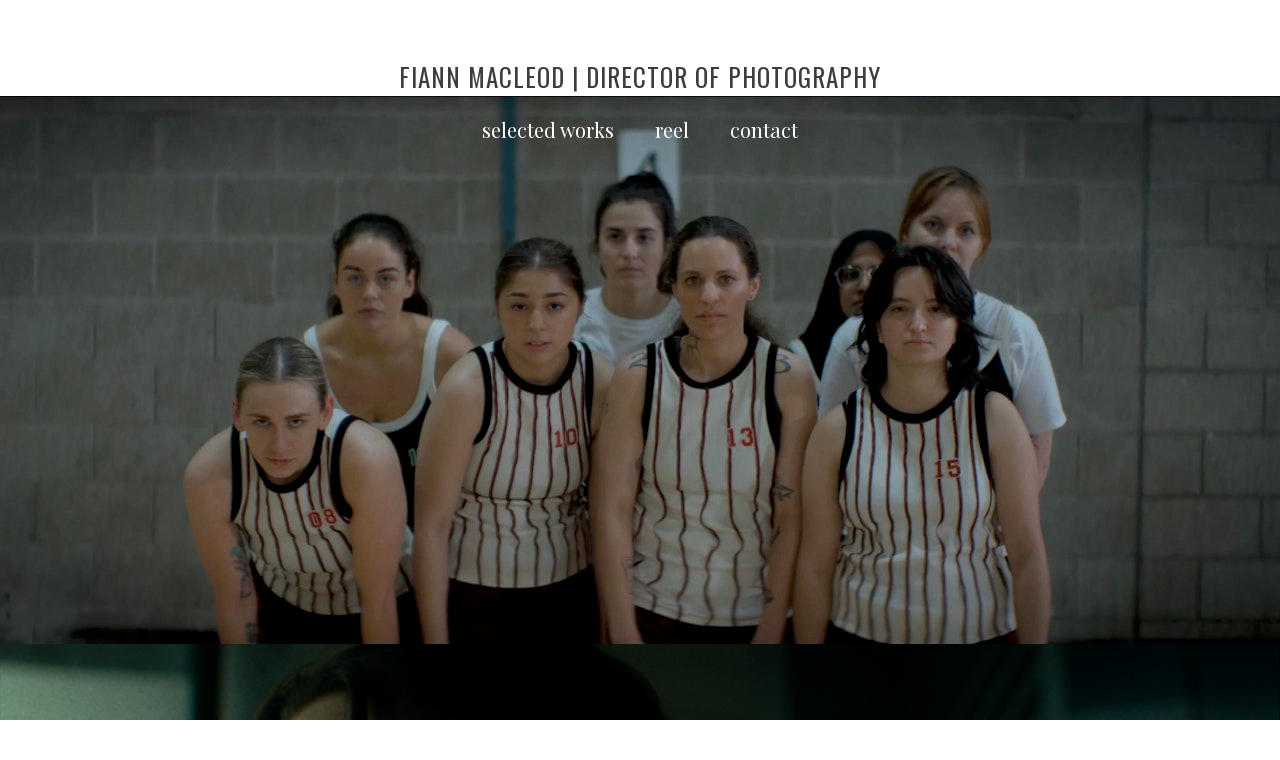

--- FILE ---
content_type: text/html; charset=utf-8
request_url: https://fiannmacleod.com/
body_size: 11466
content:



<!DOCTYPE html>
<html class="no-js custom-fonts" lang="en-GB">
    <head prefix="og: http://ogp.me/ns#">
        <link rel="preconnect" href="https://fiannmacleod.com">
        <link rel="preconnect" href="//static.fabrik.io" />
        <link rel="preconnect" href="//blob.fabrik.io" />
        <meta charset="UTF-8">
        <link rel="canonical" href="https://fiannmacleod.com/" />
        <title>FIANN MACLEOD | DIRECTOR OF PHOTOGRAPHY</title>
        <meta name="description" />
        <meta name="keywords" />
        <meta name="url" content="https://fiannmacleod.com/" />
        <meta property="og:url" content="https://fiannmacleod.com/" />
        <meta property="og:title" content="FIANN MACLEOD | DIRECTOR OF PHOTOGRAPHY" />
        <meta property="og:description" />
        <meta property="og:site_name" content="FIANN MACLEOD | DIRECTOR OF PHOTOGRAPHY" />
        <meta property="og:type" content="website" />        
        <meta content="https://static.fabrik.io/1rdb/99b4fc6dd0de1079.jpeg?lossless=1&amp;w=1280&amp;h=1280&amp;fit=max&amp;s=dfed692c93703a0051e8e0e83847cfab" name="twitter:image" /><meta content="https://static.fabrik.io/1rdb/99b4fc6dd0de1079.jpeg?lossless=1&amp;w=1280&amp;h=1280&amp;fit=max&amp;s=dfed692c93703a0051e8e0e83847cfab" property="og:image" /><meta content="image/jpeg" property="og:image:type" /><meta content="https://static.fabrik.io/1rdb/b34397fbcaf272ac.png?lossless=1&amp;w=1280&amp;h=1280&amp;fit=max&amp;s=98a30d15166b7161ccb429bf70bdb0a0" property="og:image" /><meta content="image/png" property="og:image:type" /><meta content="https://static.fabrik.io/1rdb/87a40fc0cf1598a2.png?lossless=1&amp;w=1280&amp;h=1280&amp;fit=max&amp;s=7f460e2e13a23c78f2860e6cea8f679f" property="og:image" /><meta content="image/png" property="og:image:type" /><meta content="https://static.fabrik.io/1rdb/5527a6b03ee065e8.png?lossless=1&amp;w=1280&amp;h=1280&amp;fit=max&amp;s=1bded8b3eec0aeb4580a694904658a4a" property="og:image" /><meta content="image/png" property="og:image:type" />        
        
        <meta name="twitter:card" content="summary_large_image" />

            <link rel="shortcut icon" href="https://static.fabrik.io/1rdb/89ae33fb8fa3060f.png?s=c01fe60f14551b4e0a43e41f3cca9d21" /> 

            <link rel="apple-touch-icon" href="https://static.fabrik.io/1rdb/793221d7d742d926.png?s=746e68457b18efef9e92b03158cc7448" /> 


        <link href="https://blob.fabrik.io/static/2c96dd/core/fabrik.min.css" rel="stylesheet">


        
        
            <script defer src="https://cloud.umami.is/script.js" data-website-id="059b79ea-6263-4a20-947a-862fbfc8d8ad"></script>
        

        
    <meta name="viewport" content="initial-scale=1" />
    <link href="https://blob.fabrik.io/1rdb/tocuyo-vars-f991af6a3fbcc700.css" rel="stylesheet" /><link href="https://blob.fabrik.io/static/2c96dd/tocuyo/theme.css" rel="stylesheet" />
    
<style>









        .project-link .sub-title,
        .full-height-titles .sub-title,
        .slide .sub-title,
        .project-heading .sub-title {
            display: none;
        }
        .full-height-titles .heading {
            margin-bottom: 0;
        }
        .project-heading .heading {
            margin: 0;
        }
        
</style>
    

    <style>.tpl-homepage-thumbnailsfeatured .projects-section .container { padding-left: calc(.1rem * var(--homepage_thumbnailsfeatured-grid-gutter-width)); padding-right:calc(.1rem * var(--homepage_thumbnailsfeatured-grid-gutter-width)); }.tpl-homepage-thumbnailsfeatured .overlay-disabled .projects-section .overlay { padding: 3.2rem 3.2rem 4.8rem; }.tpl-homepage-thumbnailsfeatured .blogs-section .container { padding-left: calc(.1rem * var(--homepage_thumbnailsfeatured-blog-gutter-width)); padding-right: calc(.1rem * var(--homepage_thumbnailsfeatured-blog-gutter-width)); }</style><style>
.fab-projects-details-code-of-conduct .project-description {
  width: 80% !important;    
  margin: 0 auto !important; 
}
</style></head>

    <body class="fab-pages-home tpl-homepage-thumbnailsfeatured projects-13  social-icon-family-normal">

        


<nav class="main-nav" id="stuck-nav">
    
    <ul class="menu">

          <li class="active">

                <a href="/" target="_self">selected works</a>

          </li>
          <li class="">

                <a href="/portfolio/reel" target="_self">reel</a>

          </li>
          <li class="">

                <a href="/pages/contact" target="_self">contact</a>

          </li>
    </ul>

</nav>

<div class="site-wrapper overlay-enabled">
    <div class="main-wrapper">

        <header class="main-header">

            <h1>FIANN MACLEOD | DIRECTOR OF PHOTOGRAPHY</h1>


            <div class="brand-wrap">
                

<a href="/" class="brand brand-text">

    <span class="brand-title">FIANN MACLEOD | DIRECTOR OF PHOTOGRAPHY</span>


</a>
            </div>

            <div id="sticker">
                <nav class="main-nav">
                    
    <ul class="menu">

          <li class="active">

                <a href="/" target="_self">selected works</a>

          </li>
          <li class="">

                <a href="/portfolio/reel" target="_self">reel</a>

          </li>
          <li class="">

                <a href="/pages/contact" target="_self">contact</a>

          </li>
    </ul>

                </nav>
            </div>

            <button class="mobile-nav-link"><span></span></button>
        </header>

        <main class="main-body">
            




<div class="body-wrap">

        <div class="section projects-section">
            <div class="container">
                <div class="row col-xs-1 col-sm-1 col-md-1 col-lg-1 col-xl-1">


                        

    <div class="col">
        <a href="/portfolio/nora-cant-score" class="project-link"  >
            <div class="overlay-wrap">

                    <div class="placeholder ratio-21:9">
                            <img alt="Nora Can&#x27;t Score" data-src="https://static.fabrik.io/1rdb/99b4fc6dd0de1079.jpeg?lossless=1&amp;w=720&amp;fit=crop&amp;ar=21:9&amp;crop=focalpoint&amp;fp-x=0.51&amp;fp-y=0.33&amp;s=10b2698d6034a5e26652937eb4e99900" data-srcset="https://static.fabrik.io/1rdb/99b4fc6dd0de1079.jpeg?lossless=1&amp;w=480&amp;fit=crop&amp;ar=21:9&amp;crop=focalpoint&amp;fp-x=0.51&amp;fp-y=0.33&amp;s=8141c8bf72df7b8e996c5bd52280a493 480w,https://static.fabrik.io/1rdb/99b4fc6dd0de1079.jpeg?lossless=1&amp;w=720&amp;fit=crop&amp;ar=21:9&amp;crop=focalpoint&amp;fp-x=0.51&amp;fp-y=0.33&amp;s=10b2698d6034a5e26652937eb4e99900 720w,https://static.fabrik.io/1rdb/99b4fc6dd0de1079.jpeg?lossless=1&amp;w=960&amp;fit=crop&amp;ar=21:9&amp;crop=focalpoint&amp;fp-x=0.51&amp;fp-y=0.33&amp;s=4424eae77a4e670dde883d0fc3e73d75 960w,https://static.fabrik.io/1rdb/99b4fc6dd0de1079.jpeg?lossless=1&amp;w=1280&amp;fit=crop&amp;ar=21:9&amp;crop=focalpoint&amp;fp-x=0.51&amp;fp-y=0.33&amp;s=abda35d51d2b0a170708b37a9e85d61d 1280w,https://static.fabrik.io/1rdb/99b4fc6dd0de1079.jpeg?lossless=1&amp;w=1680&amp;fit=crop&amp;ar=21:9&amp;crop=focalpoint&amp;fp-x=0.51&amp;fp-y=0.33&amp;s=f840bfdc1971159cfd2bde9775fa3506 1680w,https://static.fabrik.io/1rdb/99b4fc6dd0de1079.jpeg?lossless=1&amp;w=1920&amp;fit=crop&amp;ar=21:9&amp;crop=focalpoint&amp;fp-x=0.51&amp;fp-y=0.33&amp;s=4213d30e4963467480eceb713f2fa676 1920w,https://static.fabrik.io/1rdb/99b4fc6dd0de1079.jpeg?lossless=1&amp;w=2560&amp;fit=crop&amp;ar=21:9&amp;crop=focalpoint&amp;fp-x=0.51&amp;fp-y=0.33&amp;s=6ce3ec8356d54650064f781d06d28351 2560w,https://static.fabrik.io/1rdb/99b4fc6dd0de1079.jpeg?lossless=1&amp;w=3840&amp;fit=crop&amp;ar=21:9&amp;crop=focalpoint&amp;fp-x=0.51&amp;fp-y=0.33&amp;s=bec3e41599d41b6a7df7dcb7d902f8d7 3840w" data-sizes="auto" class="lazyload" data-w="3456" data-h="1448" data-ar="432:181"></img>
                    </div>

          
                <div class="overlay">
                    <div class="overlay-titles">
                        <h3 class="title bordered">Nora Can&#x27;t Score</h3>

                            <div class="bordered-subtitles">
                                    <span class="sub-title">
                                        selected work
                                    </span>
                            </div>
                    </div>
                </div>
            </div>
        </a>
    </div>
    <div class="col">
        <a href="/portfolio/code-of-conduct" class="project-link"  >
            <div class="overlay-wrap">

                    <div class="placeholder ratio-21:9">
                            <img alt="Code Of Conduct" data-src="https://static.fabrik.io/1rdb/b34397fbcaf272ac.png?lossless=1&amp;w=720&amp;fit=crop&amp;ar=21:9&amp;crop=focalpoint&amp;fp-x=0.31&amp;fp-y=0.41&amp;s=f37a95e8f652d030bc6538efc4aac4a4" data-srcset="https://static.fabrik.io/1rdb/b34397fbcaf272ac.png?lossless=1&amp;w=480&amp;fit=crop&amp;ar=21:9&amp;crop=focalpoint&amp;fp-x=0.31&amp;fp-y=0.41&amp;s=8cbaf011ff381250e6974f05878b0556 480w,https://static.fabrik.io/1rdb/b34397fbcaf272ac.png?lossless=1&amp;w=720&amp;fit=crop&amp;ar=21:9&amp;crop=focalpoint&amp;fp-x=0.31&amp;fp-y=0.41&amp;s=f37a95e8f652d030bc6538efc4aac4a4 720w,https://static.fabrik.io/1rdb/b34397fbcaf272ac.png?lossless=1&amp;w=960&amp;fit=crop&amp;ar=21:9&amp;crop=focalpoint&amp;fp-x=0.31&amp;fp-y=0.41&amp;s=00e313ce23d00cd09c1c8a3e18a6868b 960w,https://static.fabrik.io/1rdb/b34397fbcaf272ac.png?lossless=1&amp;w=1280&amp;fit=crop&amp;ar=21:9&amp;crop=focalpoint&amp;fp-x=0.31&amp;fp-y=0.41&amp;s=79ec57ae5cdde200d3f6c7a214bdc829 1280w,https://static.fabrik.io/1rdb/b34397fbcaf272ac.png?lossless=1&amp;w=1680&amp;fit=crop&amp;ar=21:9&amp;crop=focalpoint&amp;fp-x=0.31&amp;fp-y=0.41&amp;s=82600b225aa3af98e467226ca92ae96d 1680w,https://static.fabrik.io/1rdb/b34397fbcaf272ac.png?lossless=1&amp;w=1920&amp;fit=crop&amp;ar=21:9&amp;crop=focalpoint&amp;fp-x=0.31&amp;fp-y=0.41&amp;s=ddfb6810da494ff46788b18216727b47 1920w,https://static.fabrik.io/1rdb/b34397fbcaf272ac.png?lossless=1&amp;w=2560&amp;fit=crop&amp;ar=21:9&amp;crop=focalpoint&amp;fp-x=0.31&amp;fp-y=0.41&amp;s=88c6d23f10997211a2fea7178af47e05 2560w,https://static.fabrik.io/1rdb/b34397fbcaf272ac.png?lossless=1&amp;w=3840&amp;fit=crop&amp;ar=21:9&amp;crop=focalpoint&amp;fp-x=0.31&amp;fp-y=0.41&amp;s=ca16c0d560729154265135fc3ba54e15 3840w" data-sizes="auto" class="lazyload" data-w="2880" data-h="2160" data-ar="4:3"></img>
                    </div>

          
                <div class="overlay">
                    <div class="overlay-titles">
                        <h3 class="title bordered">Code Of Conduct</h3>

                            <div class="bordered-subtitles">
                                    <span class="sub-title">
                                        selected work
                                    </span>
                            </div>
                    </div>
                </div>
            </div>
        </a>
    </div>
    <div class="col">
        <a href="/portfolio/goodnight-louisa-jennifer-aniston" class="project-link mfp-iframe" data-mfp-src="https://www.youtube.com/watch?v=vLmbKPOVkZ8" data-title="&lt;p&gt;&lt;b&gt;dir.&lt;/b&gt; Jagoda Tłok&lt;/p&gt;
&lt;p&gt;&lt;b&gt;colour.&lt;/b&gt; Colin Brown (BSquared)&lt;/p&gt;
&lt;p&gt;&lt;b&gt;prod.&lt;/b&gt; Kit &#39;n Kat x Steven Jeram&lt;/p&gt;&lt;p&gt;&lt;/p&gt;">
            <div class="overlay-wrap">

                    <div class="placeholder ratio-21:9">
                            <img alt="Goodnight Louisa | Jennifer Aniston" data-src="https://static.fabrik.io/1rdb/87a40fc0cf1598a2.png?lossless=1&amp;w=720&amp;fit=crop&amp;ar=21:9&amp;s=2807248c27089619b0e2c57bf3cf0f64" data-srcset="https://static.fabrik.io/1rdb/87a40fc0cf1598a2.png?lossless=1&amp;w=480&amp;fit=crop&amp;ar=21:9&amp;s=55c71293051ec2e2be477fd5da78822e 480w,https://static.fabrik.io/1rdb/87a40fc0cf1598a2.png?lossless=1&amp;w=720&amp;fit=crop&amp;ar=21:9&amp;s=2807248c27089619b0e2c57bf3cf0f64 720w,https://static.fabrik.io/1rdb/87a40fc0cf1598a2.png?lossless=1&amp;w=960&amp;fit=crop&amp;ar=21:9&amp;s=d126be6afc79988594ec5fc52493f305 960w,https://static.fabrik.io/1rdb/87a40fc0cf1598a2.png?lossless=1&amp;w=1280&amp;fit=crop&amp;ar=21:9&amp;s=f2b07c585d8976e327244090187f430f 1280w,https://static.fabrik.io/1rdb/87a40fc0cf1598a2.png?lossless=1&amp;w=1680&amp;fit=crop&amp;ar=21:9&amp;s=f1449378544e10ff7617de7e9258aefb 1680w,https://static.fabrik.io/1rdb/87a40fc0cf1598a2.png?lossless=1&amp;w=1920&amp;fit=crop&amp;ar=21:9&amp;s=dfbaf3d7b95318fb80ecec4ba8e5ba96 1920w,https://static.fabrik.io/1rdb/87a40fc0cf1598a2.png?lossless=1&amp;w=2560&amp;fit=crop&amp;ar=21:9&amp;s=86208095f829f725bd7037daf11cda7b 2560w,https://static.fabrik.io/1rdb/87a40fc0cf1598a2.png?lossless=1&amp;w=3840&amp;fit=crop&amp;ar=21:9&amp;s=a4e9bd59659c475395619e579cdc8ad7 3840w" data-sizes="auto" class="lazyload" data-w="3456" data-h="1438" data-ar="1728:719"></img>
                    </div>

          
                <div class="overlay">
                    <div class="overlay-titles">
                        <h3 class="title bordered">Goodnight Louisa | Jennifer Aniston</h3>

                            <div class="bordered-subtitles">
                                    <span class="sub-title">
                                        selected work
                                    </span>
                            </div>
                    </div>
                </div>
            </div>
        </a>
    </div>
    <div class="col">
        <a href="/portfolio/doctors-in-distress" class="project-link mfp-iframe" data-mfp-src="https://vimeo.com/1026340250/96cae675a5" data-title="&lt;p&gt;dir. Jagoda Tłok&lt;/p&gt;&lt;p&gt;colour.&amp;nbsp;Tom Cairns&lt;/p&gt;
&lt;p&gt;Prod. Company. MTP&lt;/p&gt;
&lt;p&gt;&lt;/p&gt;">
            <div class="overlay-wrap">

                    <div class="placeholder ratio-21:9">
                            <img alt="Doctors In Distress" data-src="https://static.fabrik.io/1rdb/5527a6b03ee065e8.png?lossless=1&amp;w=720&amp;fit=crop&amp;ar=21:9&amp;s=d64dfc1492cc6823fa6c45a3a1722e88" data-srcset="https://static.fabrik.io/1rdb/5527a6b03ee065e8.png?lossless=1&amp;w=480&amp;fit=crop&amp;ar=21:9&amp;s=57680c2e17eaa06bc4978132637e5057 480w,https://static.fabrik.io/1rdb/5527a6b03ee065e8.png?lossless=1&amp;w=720&amp;fit=crop&amp;ar=21:9&amp;s=d64dfc1492cc6823fa6c45a3a1722e88 720w,https://static.fabrik.io/1rdb/5527a6b03ee065e8.png?lossless=1&amp;w=960&amp;fit=crop&amp;ar=21:9&amp;s=68253c1291bbf2163ece76134c41d3b1 960w,https://static.fabrik.io/1rdb/5527a6b03ee065e8.png?lossless=1&amp;w=1280&amp;fit=crop&amp;ar=21:9&amp;s=7cfdbbcfe90408058399aad9c159789c 1280w,https://static.fabrik.io/1rdb/5527a6b03ee065e8.png?lossless=1&amp;w=1680&amp;fit=crop&amp;ar=21:9&amp;s=df632abba3f49337b27b879e40afec72 1680w,https://static.fabrik.io/1rdb/5527a6b03ee065e8.png?lossless=1&amp;w=1920&amp;fit=crop&amp;ar=21:9&amp;s=07f537638888be3ccc0dfa389a54c10e 1920w,https://static.fabrik.io/1rdb/5527a6b03ee065e8.png?lossless=1&amp;w=2560&amp;fit=crop&amp;ar=21:9&amp;s=51ecd032fc54627941048a04dcda7150 2560w,https://static.fabrik.io/1rdb/5527a6b03ee065e8.png?lossless=1&amp;w=3840&amp;fit=crop&amp;ar=21:9&amp;s=ab2328a8fe459a2694d4fabfd5928e18 3840w" data-sizes="auto" class="lazyload" data-w="3456" data-h="1728" data-ar="2:1"></img>
                    </div>

          
                <div class="overlay">
                    <div class="overlay-titles">
                        <h3 class="title bordered">Doctors In Distress</h3>

                            <div class="bordered-subtitles">
                                    <span class="sub-title">
                                        selected work
                                    </span>
                            </div>
                    </div>
                </div>
            </div>
        </a>
    </div>
    <div class="col">
        <a href="/portfolio/rage" class="project-link mfp-iframe" data-mfp-src="https://vimeo.com/1040435762" data-title="&lt;p&gt;dir. Kit n&#39; Kat&lt;/p&gt;&lt;p&gt;&lt;/p&gt;">
            <div class="overlay-wrap">

                    <div class="placeholder ratio-21:9">
                            <img alt="&#x27;RAGE&#x27;" data-src="https://static.fabrik.io/1rdb/dbe5df3b3c61a75d.jpg?lossless=1&amp;w=720&amp;fit=crop&amp;ar=21:9&amp;s=21d153da247a598c9638bba1304cf7a1" data-srcset="https://static.fabrik.io/1rdb/dbe5df3b3c61a75d.jpg?lossless=1&amp;w=480&amp;fit=crop&amp;ar=21:9&amp;s=4c9a0b8fd80c4b60bf9674b67d854de4 480w,https://static.fabrik.io/1rdb/dbe5df3b3c61a75d.jpg?lossless=1&amp;w=720&amp;fit=crop&amp;ar=21:9&amp;s=21d153da247a598c9638bba1304cf7a1 720w,https://static.fabrik.io/1rdb/dbe5df3b3c61a75d.jpg?lossless=1&amp;w=960&amp;fit=crop&amp;ar=21:9&amp;s=965370b78121e3278317f97316546792 960w,https://static.fabrik.io/1rdb/dbe5df3b3c61a75d.jpg?lossless=1&amp;w=1280&amp;fit=crop&amp;ar=21:9&amp;s=131008fd9cd2391d6b085b554583eaed 1280w,https://static.fabrik.io/1rdb/dbe5df3b3c61a75d.jpg?lossless=1&amp;w=1680&amp;fit=crop&amp;ar=21:9&amp;s=6dc79c178660b081d6f4c4d82c0fa229 1680w,https://static.fabrik.io/1rdb/dbe5df3b3c61a75d.jpg?lossless=1&amp;w=1920&amp;fit=crop&amp;ar=21:9&amp;s=f26ae369b40ad913ccdfd1b44f70efea 1920w,https://static.fabrik.io/1rdb/dbe5df3b3c61a75d.jpg?lossless=1&amp;w=2560&amp;fit=crop&amp;ar=21:9&amp;s=df4e901eafec71e2be8ad28f41d46686 2560w,https://static.fabrik.io/1rdb/dbe5df3b3c61a75d.jpg?lossless=1&amp;w=3840&amp;fit=crop&amp;ar=21:9&amp;s=04649d69dd511ffbe3f72c9b30624058 3840w" data-sizes="auto" class="lazyload" data-w="3600" data-h="2160" data-ar="5:3"></img>
                    </div>

          
                <div class="overlay">
                    <div class="overlay-titles">
                        <h3 class="title bordered">&#x27;RAGE&#x27;</h3>

                            <div class="bordered-subtitles">
                                    <span class="sub-title">
                                        selected work
                                    </span>
                            </div>
                    </div>
                </div>
            </div>
        </a>
    </div>
    <div class="col">
        <a href="/portfolio/reel" class="project-link mfp-iframe" data-mfp-src="https://vimeo.com/1062220537" >
            <div class="overlay-wrap">

                    <div class="placeholder ratio-21:9">
                            <img alt="reel" data-src="https://static.fabrik.io/1rdb/2fa0f440753dc6da.jpg?lossless=1&amp;w=720&amp;fit=crop&amp;ar=21:9&amp;crop=focalpoint&amp;fp-x=0.51&amp;fp-y=0.64&amp;s=614514cadbc75892950210f0c4e3a929" data-srcset="https://static.fabrik.io/1rdb/2fa0f440753dc6da.jpg?lossless=1&amp;w=480&amp;fit=crop&amp;ar=21:9&amp;crop=focalpoint&amp;fp-x=0.51&amp;fp-y=0.64&amp;s=e33f2b552ae1cd9648ec6475e6c30a48 480w,https://static.fabrik.io/1rdb/2fa0f440753dc6da.jpg?lossless=1&amp;w=720&amp;fit=crop&amp;ar=21:9&amp;crop=focalpoint&amp;fp-x=0.51&amp;fp-y=0.64&amp;s=614514cadbc75892950210f0c4e3a929 720w,https://static.fabrik.io/1rdb/2fa0f440753dc6da.jpg?lossless=1&amp;w=960&amp;fit=crop&amp;ar=21:9&amp;crop=focalpoint&amp;fp-x=0.51&amp;fp-y=0.64&amp;s=39a903dd49c96c7e72233560b0cb920b 960w,https://static.fabrik.io/1rdb/2fa0f440753dc6da.jpg?lossless=1&amp;w=1280&amp;fit=crop&amp;ar=21:9&amp;crop=focalpoint&amp;fp-x=0.51&amp;fp-y=0.64&amp;s=405220b8668ef1b93b830efa97dad014 1280w,https://static.fabrik.io/1rdb/2fa0f440753dc6da.jpg?lossless=1&amp;w=1680&amp;fit=crop&amp;ar=21:9&amp;crop=focalpoint&amp;fp-x=0.51&amp;fp-y=0.64&amp;s=c6698b451a61f51eb2bdea4d6f53fb2e 1680w,https://static.fabrik.io/1rdb/2fa0f440753dc6da.jpg?lossless=1&amp;w=1920&amp;fit=crop&amp;ar=21:9&amp;crop=focalpoint&amp;fp-x=0.51&amp;fp-y=0.64&amp;s=77bb5dd5fbb6e37774a62f8bd081455e 1920w,https://static.fabrik.io/1rdb/2fa0f440753dc6da.jpg?lossless=1&amp;w=2560&amp;fit=crop&amp;ar=21:9&amp;crop=focalpoint&amp;fp-x=0.51&amp;fp-y=0.64&amp;s=e2440558fc4112ffdc34d78c90a8efac 2560w,https://static.fabrik.io/1rdb/2fa0f440753dc6da.jpg?lossless=1&amp;w=3840&amp;fit=crop&amp;ar=21:9&amp;crop=focalpoint&amp;fp-x=0.51&amp;fp-y=0.64&amp;s=77189490aa46891868c2d479d4d37975 3840w" data-sizes="auto" class="lazyload" data-w="2512" data-h="1411" data-ar="2512:1411"></img>
                    </div>

          
                <div class="overlay">
                    <div class="overlay-titles">
                        <h3 class="title bordered">reel</h3>

                            <div class="bordered-subtitles">
                                    <span class="sub-title">
                                        selected work
                                    </span>
                            </div>
                    </div>
                </div>
            </div>
        </a>
    </div>
    <div class="col">
        <a href="/portfolio/maintenance-phase-zerrin" class="project-link mfp-iframe" data-mfp-src="https://www.youtube.com/watch?v=px7q5g_cvNc" data-title="&lt;p&gt;dir. Debora Maite&lt;/p&gt;&lt;p&gt;colour. Kaspar Vidunas&lt;/p&gt;&lt;p&gt;&lt;/p&gt;">
            <div class="overlay-wrap">

                    <div class="placeholder ratio-21:9">
                            <img alt="Zerrin | Maintenance Phase" data-src="https://static.fabrik.io/1rdb/d2ff42c64aa1de51.jpeg?lossless=1&amp;w=720&amp;fit=crop&amp;ar=21:9&amp;crop=focalpoint&amp;fp-x=0.51&amp;fp-y=0.34&amp;s=cf65601dd4bdaab890ca709883480706" data-srcset="https://static.fabrik.io/1rdb/d2ff42c64aa1de51.jpeg?lossless=1&amp;w=480&amp;fit=crop&amp;ar=21:9&amp;crop=focalpoint&amp;fp-x=0.51&amp;fp-y=0.34&amp;s=431a89fccaf09d45363c184647ec11c1 480w,https://static.fabrik.io/1rdb/d2ff42c64aa1de51.jpeg?lossless=1&amp;w=720&amp;fit=crop&amp;ar=21:9&amp;crop=focalpoint&amp;fp-x=0.51&amp;fp-y=0.34&amp;s=cf65601dd4bdaab890ca709883480706 720w,https://static.fabrik.io/1rdb/d2ff42c64aa1de51.jpeg?lossless=1&amp;w=960&amp;fit=crop&amp;ar=21:9&amp;crop=focalpoint&amp;fp-x=0.51&amp;fp-y=0.34&amp;s=273e0023248af6d3cb5f2d8466a8e580 960w,https://static.fabrik.io/1rdb/d2ff42c64aa1de51.jpeg?lossless=1&amp;w=1280&amp;fit=crop&amp;ar=21:9&amp;crop=focalpoint&amp;fp-x=0.51&amp;fp-y=0.34&amp;s=b9b6860a8ffe3675abaea86d5d73ef94 1280w,https://static.fabrik.io/1rdb/d2ff42c64aa1de51.jpeg?lossless=1&amp;w=1680&amp;fit=crop&amp;ar=21:9&amp;crop=focalpoint&amp;fp-x=0.51&amp;fp-y=0.34&amp;s=5a7cadb9914dd711d020fba4b2757f9e 1680w,https://static.fabrik.io/1rdb/d2ff42c64aa1de51.jpeg?lossless=1&amp;w=1920&amp;fit=crop&amp;ar=21:9&amp;crop=focalpoint&amp;fp-x=0.51&amp;fp-y=0.34&amp;s=cea6d9b5e95a60220c996df86e76741b 1920w,https://static.fabrik.io/1rdb/d2ff42c64aa1de51.jpeg?lossless=1&amp;w=2560&amp;fit=crop&amp;ar=21:9&amp;crop=focalpoint&amp;fp-x=0.51&amp;fp-y=0.34&amp;s=774f83160b3d2f0e15c7272dbce16112 2560w,https://static.fabrik.io/1rdb/d2ff42c64aa1de51.jpeg?lossless=1&amp;w=3840&amp;fit=crop&amp;ar=21:9&amp;crop=focalpoint&amp;fp-x=0.51&amp;fp-y=0.34&amp;s=95121d5f6e5b4936e57ae92c51150650 3840w" data-sizes="auto" class="lazyload" data-w="2910" data-h="2162" data-ar="1455:1081"></img>
                    </div>

          
                <div class="overlay">
                    <div class="overlay-titles">
                        <h3 class="title bordered">Zerrin | Maintenance Phase</h3>

                            <div class="bordered-subtitles">
                                    <span class="sub-title">
                                        selected work
                                    </span>
                            </div>
                    </div>
                </div>
            </div>
        </a>
    </div>
    <div class="col">
        <a href="/portfolio/the-campsie-fells" class="project-link mfp-iframe" data-mfp-src="https://vimeo.com/874505142/d6444e9871" data-title="&lt;p&gt;&lt;b&gt;dir.&lt;/b&gt; Luca MacCormick&lt;/p&gt;
&lt;p&gt;&lt;b&gt;colour.&lt;/b&gt; Brendan Smith&lt;/p&gt;
&lt;div class=&quot;fab-row&quot;&gt;&lt;div class=&quot;fab-col fab-col-12 fab-col-sm-4&quot;&gt;&lt;p&gt;&lt;/p&gt;
&lt;p&gt;&lt;img src=&quot;https://static.fabrik.io/1rdb/grand-prix-29th-international-festival-of-local-television-golden-beggar-2023-2.png?lossless=1&amp;w=3840&amp;h=5120&amp;fit=max&amp;s=b49ec6c1a9c08908398d6763d31aadfe&quot; data-image=&quot;grand-prix-29th-international-festival-of-local-television-golden-beggar-2023-2.png&quot; class=&quot;lazyload&quot;&gt;&lt;/p&gt;&lt;/div&gt;&lt;div class=&quot;fab-col fab-col-12 fab-col-sm-4&quot;&gt;&lt;figure&gt;&lt;img src=&quot;https://static.fabrik.io/1rdb/2023_itp_laurel_transparent_black-2.png?lossless=1&amp;w=3840&amp;h=5120&amp;fit=max&amp;s=36dd8ad2f2814f074db053d81e7a3b43&quot; id=&quot;2023_itp_laurel_transparent_black-2.png&quot; data-image=&quot;2023_itp_laurel_transparent_black-2.png&quot; width=&quot;231&quot; height=&quot;231&quot; class=&quot;lazyload&quot;&gt;&lt;/figure&gt;&lt;/div&gt;&lt;div class=&quot;fab-col fab-col-12 fab-col-sm-4&quot;&gt;&lt;p&gt;&lt;/p&gt;
&lt;figure&gt;﻿&lt;img src=&quot;https://static.fabrik.io/1rdb/official-selection-louth-international-film-festival-2023-1.png?lossless=1&amp;w=3840&amp;h=5120&amp;fit=max&amp;s=c5fbbdf4da34ac01d3c02c86cffa1eb5&quot; id=&quot;official-selection-louth-international-film-festival-2023-1.png&quot; data-image=&quot;official-selection-louth-international-film-festival-2023-1.png&quot; class=&quot;lazyload&quot;&gt;&lt;/figure&gt;&lt;/div&gt;&lt;/div&gt;">
            <div class="overlay-wrap">

                    <div class="placeholder ratio-21:9">
                            <img alt="The Campsie Fells" data-src="https://static.fabrik.io/1rdb/39b47d2ffbba98f9.jpg?lossless=1&amp;w=720&amp;fit=crop&amp;ar=21:9&amp;s=0bae6cc5b1aa5890a6a7d6d43d62e621" data-srcset="https://static.fabrik.io/1rdb/39b47d2ffbba98f9.jpg?lossless=1&amp;w=480&amp;fit=crop&amp;ar=21:9&amp;s=eed837b59d2fae880520936ef5ae9522 480w,https://static.fabrik.io/1rdb/39b47d2ffbba98f9.jpg?lossless=1&amp;w=720&amp;fit=crop&amp;ar=21:9&amp;s=0bae6cc5b1aa5890a6a7d6d43d62e621 720w,https://static.fabrik.io/1rdb/39b47d2ffbba98f9.jpg?lossless=1&amp;w=960&amp;fit=crop&amp;ar=21:9&amp;s=89e182e30ac0708c7c9d2c5a9bb7b364 960w,https://static.fabrik.io/1rdb/39b47d2ffbba98f9.jpg?lossless=1&amp;w=1280&amp;fit=crop&amp;ar=21:9&amp;s=231e7e9f0f7b97d27930ce91f1bf35f9 1280w,https://static.fabrik.io/1rdb/39b47d2ffbba98f9.jpg?lossless=1&amp;w=1680&amp;fit=crop&amp;ar=21:9&amp;s=82ff3b3ca82a41eaa5b9911eb3d0488f 1680w,https://static.fabrik.io/1rdb/39b47d2ffbba98f9.jpg?lossless=1&amp;w=1920&amp;fit=crop&amp;ar=21:9&amp;s=f929998e230d90fe8bccd5dfd3dd35ed 1920w,https://static.fabrik.io/1rdb/39b47d2ffbba98f9.jpg?lossless=1&amp;w=2560&amp;fit=crop&amp;ar=21:9&amp;s=8346962191cc2ebc1b49b3049e0c11ce 2560w,https://static.fabrik.io/1rdb/39b47d2ffbba98f9.jpg?lossless=1&amp;w=3840&amp;fit=crop&amp;ar=21:9&amp;s=a912ef81f44cd774d3903fbbb164d095 3840w" data-sizes="auto" class="lazyload" data-w="2512" data-h="1410" data-ar="1256:705"></img>
                    </div>

          
                <div class="overlay">
                    <div class="overlay-titles">
                        <h3 class="title bordered">The Campsie Fells</h3>

                            <div class="bordered-subtitles">
                                    <span class="sub-title">
                                        selected work
                                    </span>
                            </div>
                    </div>
                </div>
            </div>
        </a>
    </div>
    <div class="col">
        <a href="/portfolio/zerrin-spring-cleaning" class="project-link mfp-iframe" data-mfp-src="https://www.youtube.com/watch?v=CVed6902-rc" data-title="&lt;p&gt;&lt;b&gt;dir. &lt;/b&gt;Debora Maite&lt;/p&gt;
&lt;p&gt;&lt;a href=&quot;https://www.theskinny.co.uk/music/interviews/spotlight-on-zerrin&quot;&gt;https://www.theskinny.co.uk/music/interviews/spotlight-on-zerrin&lt;/a&gt;&lt;/p&gt;">
            <div class="overlay-wrap">

                    <div class="placeholder ratio-21:9">
                            <img alt="Zerrin | &#x27;Spring Cleaning&#x27;" data-src="https://static.fabrik.io/1rdb/4524d48a17e6e40.jpeg?lossless=1&amp;w=720&amp;fit=crop&amp;ar=21:9&amp;s=3b719b5214eb6fe2115594b756de406c" data-srcset="https://static.fabrik.io/1rdb/4524d48a17e6e40.jpeg?lossless=1&amp;w=480&amp;fit=crop&amp;ar=21:9&amp;s=d6decdc8dd6fa302f2a0aa59d265ee74 480w,https://static.fabrik.io/1rdb/4524d48a17e6e40.jpeg?lossless=1&amp;w=720&amp;fit=crop&amp;ar=21:9&amp;s=3b719b5214eb6fe2115594b756de406c 720w,https://static.fabrik.io/1rdb/4524d48a17e6e40.jpeg?lossless=1&amp;w=960&amp;fit=crop&amp;ar=21:9&amp;s=ff01eaf383482a3686d1f626abcba9b8 960w,https://static.fabrik.io/1rdb/4524d48a17e6e40.jpeg?lossless=1&amp;w=1280&amp;fit=crop&amp;ar=21:9&amp;s=6e9d513d71c750a0547d12224b50fdd4 1280w,https://static.fabrik.io/1rdb/4524d48a17e6e40.jpeg?lossless=1&amp;w=1680&amp;fit=crop&amp;ar=21:9&amp;s=310b64d2464688fd95d1cd29d8d235b6 1680w,https://static.fabrik.io/1rdb/4524d48a17e6e40.jpeg?lossless=1&amp;w=1920&amp;fit=crop&amp;ar=21:9&amp;s=41c8bc6c7158c6035f0194e0b72ddb00 1920w,https://static.fabrik.io/1rdb/4524d48a17e6e40.jpeg?lossless=1&amp;w=2560&amp;fit=crop&amp;ar=21:9&amp;s=3d09e028b8fe747db1f1cf0b2e085bf0 2560w,https://static.fabrik.io/1rdb/4524d48a17e6e40.jpeg?lossless=1&amp;w=3840&amp;fit=crop&amp;ar=21:9&amp;s=0cddcee1805cbb049957cd4640b23c8b 3840w" data-sizes="auto" class="lazyload" data-w="2930" data-h="2160" data-ar="293:216"></img>
                    </div>

          
                <div class="overlay">
                    <div class="overlay-titles">
                        <h3 class="title bordered">Zerrin | &#x27;Spring Cleaning&#x27;</h3>

                            <div class="bordered-subtitles">
                                    <span class="sub-title">
                                        selected work
                                    </span>
                            </div>
                    </div>
                </div>
            </div>
        </a>
    </div>
    <div class="col">
        <a href="/portfolio/elsewhere" class="project-link"  >
            <div class="overlay-wrap">

                    <div class="placeholder ratio-21:9">
                            <img alt="Elsewhere" data-src="https://static.fabrik.io/1rdb/2dc00579d5432b14.png?lossless=1&amp;w=720&amp;fit=crop&amp;ar=21:9&amp;crop=focalpoint&amp;fp-x=0.52&amp;fp-y=0.22&amp;s=56433944f98ce29f453b710884f57f4d" data-srcset="https://static.fabrik.io/1rdb/2dc00579d5432b14.png?lossless=1&amp;w=480&amp;fit=crop&amp;ar=21:9&amp;crop=focalpoint&amp;fp-x=0.52&amp;fp-y=0.22&amp;s=f59d986f273d33ec5cad22203fb00672 480w,https://static.fabrik.io/1rdb/2dc00579d5432b14.png?lossless=1&amp;w=720&amp;fit=crop&amp;ar=21:9&amp;crop=focalpoint&amp;fp-x=0.52&amp;fp-y=0.22&amp;s=56433944f98ce29f453b710884f57f4d 720w,https://static.fabrik.io/1rdb/2dc00579d5432b14.png?lossless=1&amp;w=960&amp;fit=crop&amp;ar=21:9&amp;crop=focalpoint&amp;fp-x=0.52&amp;fp-y=0.22&amp;s=e39f5559ec8c6b5bd21b2b9f62b25a4d 960w,https://static.fabrik.io/1rdb/2dc00579d5432b14.png?lossless=1&amp;w=1280&amp;fit=crop&amp;ar=21:9&amp;crop=focalpoint&amp;fp-x=0.52&amp;fp-y=0.22&amp;s=844c7c67a0ea47db9e56b41b71187707 1280w,https://static.fabrik.io/1rdb/2dc00579d5432b14.png?lossless=1&amp;w=1680&amp;fit=crop&amp;ar=21:9&amp;crop=focalpoint&amp;fp-x=0.52&amp;fp-y=0.22&amp;s=aa21f07e4bbca69bec78bbca0675ab2d 1680w,https://static.fabrik.io/1rdb/2dc00579d5432b14.png?lossless=1&amp;w=1920&amp;fit=crop&amp;ar=21:9&amp;crop=focalpoint&amp;fp-x=0.52&amp;fp-y=0.22&amp;s=a78b1eed8a8b4760373a502666e98ed2 1920w,https://static.fabrik.io/1rdb/2dc00579d5432b14.png?lossless=1&amp;w=2560&amp;fit=crop&amp;ar=21:9&amp;crop=focalpoint&amp;fp-x=0.52&amp;fp-y=0.22&amp;s=9618da2fb339b090ae1449ccad1b268b 2560w,https://static.fabrik.io/1rdb/2dc00579d5432b14.png?lossless=1&amp;w=3840&amp;fit=crop&amp;ar=21:9&amp;crop=focalpoint&amp;fp-x=0.52&amp;fp-y=0.22&amp;s=462824e3c44643e60c92936bc61c15b9 3840w" data-sizes="auto" class="lazyload" data-w="3456" data-h="1722" data-ar="576:287"></img>
                    </div>

          
                <div class="overlay">
                    <div class="overlay-titles">
                        <h3 class="title bordered">Elsewhere</h3>

                            <div class="bordered-subtitles">
                                    <span class="sub-title">
                                        selected work
                                    </span>
                            </div>
                    </div>
                </div>
            </div>
        </a>
    </div>
    <div class="col">
        <a href="/portfolio/becky-sikasa-rhine-valley" class="project-link mfp-iframe" data-mfp-src="https://www.youtube.com/watch?v=HH3-RXEY62s" data-title="&lt;h3 style=&quot;text-align: center;&quot;&gt;Becky Sikasa - Rhine Valley (Pentland Live Session)&lt;/h3&gt;
&lt;p style=&quot;text-align: center;&quot;&gt;&lt;br&gt;Sound: David Scobie&lt;/p&gt;
&lt;p&gt;&lt;br&gt;&lt;/p&gt;">
            <div class="overlay-wrap">

                    <div class="placeholder ratio-21:9">
                            <img alt="Becky Sikasa | Pentlands Live Session" data-src="https://static.fabrik.io/1rdb/1cc9348d60b72172.jpg?lossless=1&amp;w=720&amp;fit=crop&amp;ar=21:9&amp;crop=focalpoint&amp;fp-x=0.5&amp;fp-y=0.61&amp;s=bd9b9556c10839c4d54b44eddfcd4be4" data-srcset="https://static.fabrik.io/1rdb/1cc9348d60b72172.jpg?lossless=1&amp;w=480&amp;fit=crop&amp;ar=21:9&amp;crop=focalpoint&amp;fp-x=0.5&amp;fp-y=0.61&amp;s=55893b13d82c4cff276ca9eccabb3875 480w,https://static.fabrik.io/1rdb/1cc9348d60b72172.jpg?lossless=1&amp;w=720&amp;fit=crop&amp;ar=21:9&amp;crop=focalpoint&amp;fp-x=0.5&amp;fp-y=0.61&amp;s=bd9b9556c10839c4d54b44eddfcd4be4 720w,https://static.fabrik.io/1rdb/1cc9348d60b72172.jpg?lossless=1&amp;w=960&amp;fit=crop&amp;ar=21:9&amp;crop=focalpoint&amp;fp-x=0.5&amp;fp-y=0.61&amp;s=99e19fc2854f83580cb3dd6054bf4e7a 960w,https://static.fabrik.io/1rdb/1cc9348d60b72172.jpg?lossless=1&amp;w=1280&amp;fit=crop&amp;ar=21:9&amp;crop=focalpoint&amp;fp-x=0.5&amp;fp-y=0.61&amp;s=7885c24360d98e256499de1c5b442383 1280w,https://static.fabrik.io/1rdb/1cc9348d60b72172.jpg?lossless=1&amp;w=1680&amp;fit=crop&amp;ar=21:9&amp;crop=focalpoint&amp;fp-x=0.5&amp;fp-y=0.61&amp;s=a55a192e739452a2254851e01714f891 1680w,https://static.fabrik.io/1rdb/1cc9348d60b72172.jpg?lossless=1&amp;w=1920&amp;fit=crop&amp;ar=21:9&amp;crop=focalpoint&amp;fp-x=0.5&amp;fp-y=0.61&amp;s=ad95f7c4f3539ef927799ea7a9fde90b 1920w,https://static.fabrik.io/1rdb/1cc9348d60b72172.jpg?lossless=1&amp;w=2560&amp;fit=crop&amp;ar=21:9&amp;crop=focalpoint&amp;fp-x=0.5&amp;fp-y=0.61&amp;s=53f9bb82bc148ebafe431fcda691e4eb 2560w,https://static.fabrik.io/1rdb/1cc9348d60b72172.jpg?lossless=1&amp;w=3840&amp;fit=crop&amp;ar=21:9&amp;crop=focalpoint&amp;fp-x=0.5&amp;fp-y=0.61&amp;s=de704085b78041ac1cb80ed3f019aa09 3840w" data-sizes="auto" class="lazyload" data-w="2091" data-h="1413" data-ar="697:471"></img>
                    </div>

          
                <div class="overlay">
                    <div class="overlay-titles">
                        <h3 class="title bordered">Becky Sikasa | Pentlands Live Session</h3>

                            <div class="bordered-subtitles">
                                    <span class="sub-title">
                                        selected work
                                    </span>
                            </div>
                    </div>
                </div>
            </div>
        </a>
    </div>
    <div class="col">
        <a href="/portfolio/top-of-the-city-dahlia" class="project-link mfp-iframe" data-mfp-src="https://vimeo.com/776709958/920a779821" data-title="&lt;p&gt;Music video for Karys (formerly DAHLIA). Inspired by&amp;nbsp;&#39;70s Italian Giallo films.&amp;nbsp;&lt;/p&gt;
&lt;p&gt;dir. Leonardo D&#39;Andrea&lt;br&gt;&lt;/p&gt;
&lt;p&gt;---&lt;/p&gt;
&lt;p&gt;&lt;/p&gt;
&lt;figure style=&quot;margin: auto; text-align: center; max-width: 294px;&quot;&gt;&lt;img src=&quot;https://static.fabrik.io/1rdb/hb-film-festival-2023-black-on-white.png?lossless=1&amp;w=3840&amp;h=5120&amp;fit=max&amp;s=e74494b0ea080e9d57e2398372b65973&quot; data-image=&quot;hb-film-festival-2023-black-on-white.png&quot; class=&quot;lazyload&quot; width=&quot;216&quot; height=&quot;142&quot; style=&quot;width: 216px; max-width: 294px; height: 142px;&quot;&gt;&lt;/figure&gt;
&lt;p&gt;&lt;strong&gt;&lt;br&gt;&lt;/strong&gt;&lt;/p&gt;">
            <div class="overlay-wrap">

                    <div class="placeholder ratio-21:9">
                            <img alt="DAHLIA | Top of the City" data-src="https://static.fabrik.io/1rdb/94646eb3524bd3c7.png?lossless=1&amp;w=720&amp;fit=crop&amp;ar=21:9&amp;crop=focalpoint&amp;fp-x=0.47&amp;fp-y=0.38&amp;s=8f26d203f2d4a4da2256a32bd08df13a" data-srcset="https://static.fabrik.io/1rdb/94646eb3524bd3c7.png?lossless=1&amp;w=480&amp;fit=crop&amp;ar=21:9&amp;crop=focalpoint&amp;fp-x=0.47&amp;fp-y=0.38&amp;s=83c78979cf2db9394dd7aaf63f7c6e3a 480w,https://static.fabrik.io/1rdb/94646eb3524bd3c7.png?lossless=1&amp;w=720&amp;fit=crop&amp;ar=21:9&amp;crop=focalpoint&amp;fp-x=0.47&amp;fp-y=0.38&amp;s=8f26d203f2d4a4da2256a32bd08df13a 720w,https://static.fabrik.io/1rdb/94646eb3524bd3c7.png?lossless=1&amp;w=960&amp;fit=crop&amp;ar=21:9&amp;crop=focalpoint&amp;fp-x=0.47&amp;fp-y=0.38&amp;s=c8b4053f2a638d37023453de1e6738b7 960w,https://static.fabrik.io/1rdb/94646eb3524bd3c7.png?lossless=1&amp;w=1280&amp;fit=crop&amp;ar=21:9&amp;crop=focalpoint&amp;fp-x=0.47&amp;fp-y=0.38&amp;s=dc505fd057b57c99e87370eb37829c3e 1280w,https://static.fabrik.io/1rdb/94646eb3524bd3c7.png?lossless=1&amp;w=1680&amp;fit=crop&amp;ar=21:9&amp;crop=focalpoint&amp;fp-x=0.47&amp;fp-y=0.38&amp;s=c08b221b5c8e4a89374086e98a5a679c 1680w,https://static.fabrik.io/1rdb/94646eb3524bd3c7.png?lossless=1&amp;w=1920&amp;fit=crop&amp;ar=21:9&amp;crop=focalpoint&amp;fp-x=0.47&amp;fp-y=0.38&amp;s=b462faa09d0389f684c5d6e87a5d7fe4 1920w,https://static.fabrik.io/1rdb/94646eb3524bd3c7.png?lossless=1&amp;w=2560&amp;fit=crop&amp;ar=21:9&amp;crop=focalpoint&amp;fp-x=0.47&amp;fp-y=0.38&amp;s=1300d406cd55f1725066d98b8000d63a 2560w,https://static.fabrik.io/1rdb/94646eb3524bd3c7.png?lossless=1&amp;w=3840&amp;fit=crop&amp;ar=21:9&amp;crop=focalpoint&amp;fp-x=0.47&amp;fp-y=0.38&amp;s=0e42271a243c91ec2f3087c3c0c033b4 3840w" data-sizes="auto" class="lazyload" data-w="3395" data-h="1365" data-ar="97:39"></img>
                    </div>

          
                <div class="overlay">
                    <div class="overlay-titles">
                        <h3 class="title bordered">DAHLIA | Top of the City</h3>

                            <div class="bordered-subtitles">
                                    <span class="sub-title">
                                        selected work
                                    </span>
                            </div>
                    </div>
                </div>
            </div>
        </a>
    </div>
    <div class="col">
        <a href="/portfolio/little-lark" class="project-link mfp-iframe" data-mfp-src="https://vimeo.com/826553727" data-title="&lt;p&gt;&lt;b&gt;dir. &lt;/b&gt;Catriona MacLeod&lt;/p&gt;
&lt;p&gt;&lt;b&gt;colour.&lt;/b&gt; Beth Woodruff&lt;/p&gt;

&lt;p&gt;---&lt;/p&gt;
&lt;p&gt;&lt;/p&gt;
&lt;p&gt;&lt;/p&gt;
&lt;figure&gt;&lt;img src=&quot;https://static.fabrik.io/1rdb/gsff23-laurels-black-officialselection.png?lossless=1&amp;w=3840&amp;h=5120&amp;fit=max&amp;s=70324fb70f5d9776374f6d5c04d401b7&quot; id=&quot;gsff23-laurels-black-officialselection.png&quot; data-image=&quot;gsff23-laurels-black-officialselection.png&quot; width=&quot;300&quot; height=&quot;150&quot; class=&quot;lazyload&quot;&gt;&lt;/figure&gt;">
            <div class="overlay-wrap">

                    <div class="placeholder ratio-21:9">
                            <img alt="Little Lark" data-src="https://static.fabrik.io/1rdb/ddbfbf25052b124f.jpg?lossless=1&amp;w=720&amp;fit=crop&amp;ar=21:9&amp;crop=focalpoint&amp;fp-x=0.49&amp;fp-y=0.4&amp;s=8f935c31a2afa3aca8ff3db3e0339c41" data-srcset="https://static.fabrik.io/1rdb/ddbfbf25052b124f.jpg?lossless=1&amp;w=480&amp;fit=crop&amp;ar=21:9&amp;crop=focalpoint&amp;fp-x=0.49&amp;fp-y=0.4&amp;s=18d06441e906f3e631a50313b0ca3182 480w,https://static.fabrik.io/1rdb/ddbfbf25052b124f.jpg?lossless=1&amp;w=720&amp;fit=crop&amp;ar=21:9&amp;crop=focalpoint&amp;fp-x=0.49&amp;fp-y=0.4&amp;s=8f935c31a2afa3aca8ff3db3e0339c41 720w,https://static.fabrik.io/1rdb/ddbfbf25052b124f.jpg?lossless=1&amp;w=960&amp;fit=crop&amp;ar=21:9&amp;crop=focalpoint&amp;fp-x=0.49&amp;fp-y=0.4&amp;s=9bf21c0fb3b3c16f5f16f3aba5b10b4c 960w,https://static.fabrik.io/1rdb/ddbfbf25052b124f.jpg?lossless=1&amp;w=1280&amp;fit=crop&amp;ar=21:9&amp;crop=focalpoint&amp;fp-x=0.49&amp;fp-y=0.4&amp;s=734db023f7eb21256141e3a18c5d6a4b 1280w,https://static.fabrik.io/1rdb/ddbfbf25052b124f.jpg?lossless=1&amp;w=1680&amp;fit=crop&amp;ar=21:9&amp;crop=focalpoint&amp;fp-x=0.49&amp;fp-y=0.4&amp;s=6545583149d821de490861895f5bd397 1680w,https://static.fabrik.io/1rdb/ddbfbf25052b124f.jpg?lossless=1&amp;w=1920&amp;fit=crop&amp;ar=21:9&amp;crop=focalpoint&amp;fp-x=0.49&amp;fp-y=0.4&amp;s=53f977df5b3302feca518c0c9e5fa0d2 1920w,https://static.fabrik.io/1rdb/ddbfbf25052b124f.jpg?lossless=1&amp;w=2560&amp;fit=crop&amp;ar=21:9&amp;crop=focalpoint&amp;fp-x=0.49&amp;fp-y=0.4&amp;s=de46155a0c8dd81e0b78a3253a208e38 2560w,https://static.fabrik.io/1rdb/ddbfbf25052b124f.jpg?lossless=1&amp;w=3840&amp;fit=crop&amp;ar=21:9&amp;crop=focalpoint&amp;fp-x=0.49&amp;fp-y=0.4&amp;s=46fd86af4b5e0fc194646284306735f6 3840w" data-sizes="auto" class="lazyload" data-w="2502" data-h="1413" data-ar="278:157"></img>
                    </div>

          
                <div class="overlay">
                    <div class="overlay-titles">
                        <h3 class="title bordered">Little Lark</h3>

                            <div class="bordered-subtitles">
                                    <span class="sub-title">
                                        selected work
                                    </span>
                            </div>
                    </div>
                </div>
            </div>
        </a>
    </div>


                </div>
            </div>
        </div>

        <div class="section page-widget">
            
<div class="page-details">

    <div class="pages-details-heading">
        <h1 class="heading">contact</h1>

    </div>

    <div class="page-content editor-content">
        <div class="fab-row"><div class="fab-col fab-col-12 fab-col-sm-6"><figure><img src="https://static.fabrik.io/1rdb/dscf7006-4.jpeg?lossless=1&w=3840&h=5120&fit=max&s=dc1e8685da7daa45a4d505790c794a10" id="dscf7006-4.jpeg" data-image="dscf7006-4.jpeg" width="356" height="318" class="lazyload"></figure></div><div class="fab-col fab-col-12 fab-col-sm-6"><p style="text-align: left;">
    <span style="font-size: 16px; color: #343a40;"><span style="font-size: 16px;"><span style="font-family: var(--rx-font-text);">Fiann MacLeod is a Scottish cinematographer originally from the Isle of Skye and based in Edinburgh. He is a graduate of the inaugaral&nbsp;</span></span><span style="font-family: var(--rx-font-text); font-size: 16px;">NFTS x Sean Connery Talent Lab.</span></span></p>
<p style="text-align: left;">
    <span style="font-size: 16px; color: #343a40;">
    As a native Gàidhlig speaker, Fiann is passionate about strong characters and stories from all cultures—especially those under-represented on screen.</span></p>
<p style="text-align: left;"><span style="font-size: 16px; color: #343a40;">Through his cinematography, he explores themes of otherness, isolation and community and often experiments with different media. His work aims to explore the emotion of movement and colours whilst keeping story at the heart of every frame.</span></p>
<p style="text-align: justify;">&nbsp; &nbsp; &nbsp; &nbsp; &nbsp; &nbsp; &nbsp; &nbsp; &nbsp; &nbsp;— — — — — — — — — —</p>
<p style="text-align: justify;">
    <span style="font-size: 20px;">contact: <a href="mailto:fiannmacleod@gmail.com" target="_blank" style="color: #212529;"><u>fiannmacleod@gmail.com</u></a></span>
</p>
<p style="text-align: right;"><span style="font-size: 16px;">&nbsp;
        </span>
</p>
<p>
    <span style="font-size: 14px;"></span></p>
<p style="text-align: right;"><span style="font-size: 16px;"><span style="font-family: var(--rx-font-text);">&nbsp;</span></span></p></div></div>
<p style="text-align: right;">
    <span style="font-size: 16px;">
    </span></p>
<p><span style="font-size: 14px;"></span></p>
    </div>
</div>
        </div>


</div>



        </main>

    </div>
    <footer class="main-footer">

        

        <ul class="site-links"><li><a href="https://www.instagram.com/fiannmacleod/" target="_blank" title="Instagram"><span>Instagram</span><svg class="social-icon icon-instagram" viewBox="0 0 32 32"><path class="classic" d="M16 9.032C13.73 9.032 13.462 9.04 12.566 9.081 11.738 9.119 11.288 9.258 10.988 9.374 10.592 9.528 10.308 9.713 10.011 10.01 9.713 10.307 9.529 10.59 9.375 10.987 9.258 11.286 9.12 11.736 9.082 12.565 9.041 13.462 9.032 13.73 9.032 16S9.04 18.538 9.081 19.436C9.119 20.264 9.258 20.714 9.374 21.014A2.638 2.638 0 0010.01 21.991 2.618 2.618 0 0010.987 22.627C11.286 22.744 11.736 22.882 12.565 22.92 13.461 22.961 13.73 22.97 16 22.97S18.539 22.961 19.435 22.92C20.263 22.882 20.713 22.743 21.013 22.627A2.638 2.638 0 0021.99 21.991C22.288 21.694 22.472 21.411 22.626 21.014 22.743 20.715 22.881 20.265 22.919 19.436 22.96 18.539 22.969 18.271 22.969 16.001S22.96 13.462 22.919 12.566C22.881 11.738 22.742 11.288 22.626 10.988 22.472 10.592 22.287 10.308 21.99 10.011 21.693 9.713 21.41 9.529 21.013 9.375 20.714 9.258 20.264 9.12 19.435 9.082 18.538 9.041 18.27 9.032 16 9.032M16 7.5C18.308 7.5 18.598 7.51 19.505 7.551 20.409 7.592 21.027 7.736 21.568 7.946A4.161 4.161 0 0123.074 8.926 4.175 4.175 0 0124.054 10.432C24.264 10.972 24.408 11.59 24.449 12.495 24.49 13.402 24.5 13.692 24.5 16S24.49 18.598 24.449 19.505C24.408 20.409 24.264 21.027 24.054 21.568 23.837 22.127 23.547 22.601 23.074 23.074A4.175 4.175 0 0121.568 24.054C21.028 24.264 20.41 24.408 19.505 24.449 18.598 24.49 18.308 24.5 16 24.5S13.402 24.49 12.495 24.449C11.591 24.408 10.973 24.264 10.432 24.054 9.873 23.837 9.399 23.547 8.926 23.074 8.454 22.601 8.163 22.127 7.946 21.568 7.736 21.028 7.592 20.41 7.551 19.505 7.51 18.598 7.5 18.308 7.5 16S7.51 13.402 7.551 12.495C7.592 11.591 7.736 10.973 7.946 10.432A4.161 4.161 0 018.926 8.926 4.175 4.175 0 0110.432 7.946C10.972 7.736 11.59 7.592 12.495 7.551 13.402 7.51 13.692 7.5 16 7.5ZM16 11.635A4.365 4.365 0 0116 20.365 4.365 4.365 0 1116 11.635ZM16 18.833A2.833 2.833 0 0016 13.167 2.833 2.833 0 1016 18.833ZM20.537 10.443A1.02 1.02 0 0120.537 12.483 1.02 1.02 0 1120.537 10.443Z"></path><path class="knockout" d="M16 9.032C13.73 9.032 13.462 9.04 12.566 9.081 11.738 9.119 11.288 9.258 10.988 9.374 10.592 9.528 10.308 9.713 10.011 10.01 9.713 10.307 9.529 10.59 9.375 10.987 9.258 11.286 9.12 11.736 9.082 12.565 9.041 13.462 9.032 13.73 9.032 16S9.04 18.538 9.081 19.436C9.119 20.264 9.258 20.714 9.374 21.014A2.638 2.638 0 0010.01 21.991 2.618 2.618 0 0010.987 22.627C11.286 22.744 11.736 22.882 12.565 22.92 13.461 22.961 13.73 22.97 16 22.97S18.539 22.961 19.435 22.92C20.263 22.882 20.713 22.743 21.013 22.627A2.638 2.638 0 0021.99 21.991C22.288 21.694 22.472 21.411 22.626 21.014 22.743 20.715 22.881 20.265 22.919 19.436 22.96 18.539 22.969 18.271 22.969 16.001S22.96 13.462 22.919 12.566C22.881 11.738 22.742 11.288 22.626 10.988 22.472 10.592 22.287 10.308 21.99 10.011 21.693 9.713 21.41 9.529 21.013 9.375 20.714 9.258 20.264 9.12 19.435 9.082 18.538 9.041 18.27 9.032 16 9.032M16 7.5C18.308 7.5 18.598 7.51 19.505 7.551 20.409 7.592 21.027 7.736 21.568 7.946A4.161 4.161 0 0123.074 8.926 4.175 4.175 0 0124.054 10.432C24.264 10.972 24.408 11.59 24.449 12.495 24.49 13.402 24.5 13.692 24.5 16S24.49 18.598 24.449 19.505C24.408 20.409 24.264 21.027 24.054 21.568 23.837 22.127 23.547 22.601 23.074 23.074A4.175 4.175 0 0121.568 24.054C21.028 24.264 20.41 24.408 19.505 24.449 18.598 24.49 18.308 24.5 16 24.5S13.402 24.49 12.495 24.449C11.591 24.408 10.973 24.264 10.432 24.054 9.873 23.837 9.399 23.547 8.926 23.074 8.454 22.601 8.163 22.127 7.946 21.568 7.736 21.028 7.592 20.41 7.551 19.505 7.51 18.598 7.5 18.308 7.5 16S7.51 13.402 7.551 12.495C7.592 11.591 7.736 10.973 7.946 10.432A4.161 4.161 0 018.926 8.926 4.175 4.175 0 0110.432 7.946C10.972 7.736 11.59 7.592 12.495 7.551 13.402 7.51 13.692 7.5 16 7.5ZM16 11.635A4.365 4.365 0 0116 20.365 4.365 4.365 0 1116 11.635ZM16 18.833A2.833 2.833 0 0016 13.167 2.833 2.833 0 1016 18.833ZM20.537 10.443A1.02 1.02 0 0120.537 12.483 1.02 1.02 0 1120.537 10.443ZM0 0V32H32V0H0Z"></path></svg></a></li><li><a href="https://www.imdb.com/name/nm8966167/?ref_=nv_sr_srsg_0_tt_0_nm_8_q_fiann%2520macleod" target="_blank" title="IMDb"><span>IMDb</span><svg class="social-icon icon-imdb" viewBox="0 0 32 32"><path class="classic" d="M11.471 10.893H14.895V21.107H12.739V15.373L11.696 21.107H10.136L9.066 15.373V21.107H6.79V10.893H10.042L10.887 15.711 11.472 10.893ZM3 21.107V10.893H5.526V21.107H3ZM22.35 12.909V19.092C22.35 19.728 22.125 20.224 21.676 20.577 21.227 20.931 20.686 21.108 19.071 21.108H16.23V10.894H19.057C20.74 10.894 21.149 11.059 21.63 11.389 22.111 11.719 22.351 12.226 22.351 12.91ZM19.639 12.974C19.639 12.476 19.094 12.522 18.662 12.522V19.382C19.094 19.382 19.639 19.446 19.639 18.963V12.973ZM28.997 13.927V19.868C28.997 20.286 28.812 20.616 28.441 20.858 28.145 20.986 27.891 21.026 27.273 21.026S25.76 20.651 25.583 20.575C25.406 20.499 25.247 21.108 25.247 21.108H23.16V10.894H25.745V13.232C26.005 12.942 26.731 12.491 27.436 12.523 28.141 12.555 29.061 13.071 28.997 13.927ZM26.457 14.197C26.457 13.945 26.34 13.82 26.105 13.82 25.865 13.82 25.746 13.941 25.746 14.183L25.744 19.342C25.744 19.594 25.864 19.769 26.103 19.769 26.338 19.769 26.455 19.594 26.455 19.342L26.457 14.197Z"></path><path class="knockout" d="M11.471 10.893H14.895V21.107H12.739V15.373L11.696 21.107H10.136L9.066 15.373V21.107H6.79V10.893H10.042L10.887 15.711 11.472 10.893ZM3 21.107V10.893H5.526V21.107H3ZM22.35 12.909V19.092C22.35 19.728 22.125 20.224 21.676 20.577 21.227 20.931 20.686 21.108 19.071 21.108H16.23V10.894H19.057C20.74 10.894 21.149 11.059 21.63 11.389 22.111 11.719 22.351 12.226 22.351 12.91ZM19.639 12.974C19.639 12.476 19.094 12.522 18.662 12.522V19.382C19.094 19.382 19.639 19.446 19.639 18.963V12.973ZM28.997 13.927V19.868C28.997 20.286 28.812 20.616 28.441 20.858 28.145 20.986 27.891 21.026 27.273 21.026S25.76 20.651 25.583 20.575C25.406 20.499 25.247 21.108 25.247 21.108H23.16V10.894H25.745V13.232C26.005 12.942 26.731 12.491 27.436 12.523 28.141 12.555 29.061 13.071 28.997 13.927ZM26.457 14.197C26.457 13.945 26.34 13.82 26.105 13.82 25.865 13.82 25.746 13.941 25.746 14.183L25.744 19.342C25.744 19.594 25.864 19.769 26.103 19.769 26.338 19.769 26.455 19.594 26.455 19.342L26.457 14.197ZM0 0V32H32V0H0Z"></path></svg></a></li></ul>

        <button class="btn scroll-top"><i class="icon icon-up"></i></button>

            <p class="site-meta">&copy;2026. All rights reserved.</p>

    </footer>
</div>


        
    <script src="//ajax.googleapis.com/ajax/libs/jquery/1.12.4/jquery.min.js"></script>
    <script>
        window.jQuery || document.write('<script src="https://blob.fabrik.io/static/2c96dd/core/jquery.min.js"><\/script>')
        $.noConflict();
    </script>
    <script src="https://blob.fabrik.io/static/2c96dd/core/fabrik.min.js"></script>
    <script src="https://blob.fabrik.io/static/2c96dd/tocuyo/tocuyo.min.js"></script>
    


    <script>
        fabrik.theme.layouts.slideshow.configure({
            speed: 1496,
            autoplaySpeed: 4500
        });
    </script>



    <script>var fontConfig = [
  {
    "provider": "google",
    "fonts": [
      "Oswald:200,300,regular,500,600,700",
      "Karla:400,700",
      "Playfair Display:regular,500,600,700,800,900"
    ],
    "fontLoaders": [
      "Oswald:wght@400",
      "Karla:wght@400",
      "Playfair\u002BDisplay:wght@100;300;400"
    ]
  }
]; fabrik.loadWebFonts(fontConfig);</script><script>fabrik.init();</script><!-- Created with Fabrik - fabrik.io --><!-- 16022d42c649 - 3.0.141+2c96dd5ecab6da9454bee0773d9b7d02c1cb5503 --></body>
</html> 

--- FILE ---
content_type: text/css
request_url: https://blob.fabrik.io/1rdb/tocuyo-vars-f991af6a3fbcc700.css
body_size: 983
content:
:root{--site-bg-color:#fff;--media-bg-color:#d9d7d7;--link-color:#d9d7d7;--link-hover-color:#d9d7d7;--site-logo-max-width:320px;--site-title-font-family:Oswald,sans-serif;--site-title-font-weight:400;--site-title-font-multiplier:2.5;--site-title-line-height:1;--site-title-font-style:normal;--site-title-text-transform:none;--site-title-letter-space:1px;--site-title-color:#000;--site-title-color-alt:#3d3d3d;--site-subtitle-font-family:"Karla","Helvetica Neue","Helvetica",Arial,Verdana,sans-serif;--site-subtitle-font-weight:400;--site-subtitle-font-multiplier:4.1;--site-subtitle-line-height:1.09;--site-subtitle-font-style:normal;--site-subtitle-text-transform:none;--site-subtitle-letter-space:0px;--site-subtitle-color:#000;--site-subtitle-color-alt:#fff;--site-menu-font-family:'Playfair Display',serif;--site-menu-font-weight:100;--site-menu-multiplier:2;--site-menu-line-height:.84;--site-menu-font-style:normal;--site-menu-text-transform:none;--site-menu-letter-space:0px;--site-menu-color:#acaaa4;--site-menu-color-alt:#fff;--site-menu-bg-color:#fff;--site-menu-bg-opacity:0;--site-sub-menu-color:#000;--site-sub-menu-bg-color:#fff;--mobile-menu-btn-color:#d9d7d7;--mobile-menu-btn-bg:#2d2d2d;--mobile-menu-bg-color:#2b2b2b;--mobile-menu-bg-opacity:1;--mobile-menu-txt-color:#d9d7d7;--headings-font-family:'Playfair Display',serif;--headings-font-weight:400;--headings-font-multiplier:4.4;--headings-line-height:1;--headings-font-style:normal;--headings-text-transform:lowercase;--headings-letter-space:0px;--headings-color:#000;--headings-color-alt:#d9d7d7;--titles-font-family:'Playfair Display',serif;--titles-font-weight:400;--titles-font-multiplier:1.6;--titles-line-height:1.5;--titles-font-style:normal;--titles-text-transform:uppercase;--titles-letter-space:0px;--titles-color:#000;--titles-color-alt:#d9d7d7;--sub-titles-font-family:'Playfair Display',serif;--sub-titles-font-weight:300;--sub-titles-font-multiplier:1.6;--sub-titles-line-height:1;--sub-titles-font-style:normal;--sub-titles-text-transform:none;--sub-titles-letter-space:0px;--sub-titles-color:#454343;--sub-titles-color-alt:#fff;--copy-font-family:'Playfair Display',serif;--copy-font-weight:400;--copy-font-multiplier:1.7;--copy-line-height:1;--copy-font-style:normal;--copy-text-transform:none;--copy-letter-space:0px;--copy-color:#2e2e2e;--copy-color-alt:#d9d7d7;--overlay-bg:#000;--overlay-opacity:.03;--overlay-text-color:#fff;--overlay-inset:0;--project-link-text-align:center;--thumbnail-subtitle-show:True;--social-icon-family:normal;--social-link-color:#787878;--social-link-hover-color:#fff;--blog-link-text-align:center;--page-text-align:center;--homepage_thumbnailsfeatured-grid-gutter-width:0;--homepage_thumbnailsfeatured-blog-gutter-width:6;--homepage_thumbnailsfeatured-arrow-colour:#000;--homepage_thumbnailsfeatured-bg-colour:#fff;--homepage_thumbnailsfeatured-bg-opacity:1;--homepage_blocksfeatured-grid-gutter-width:0;--homepage_blocksfeatured-blog-gutter-width:0;--homepage_blocksfeatured-arrow-colour:#000;--homepage_blocksfeatured-bg-colour:#fff;--homepage_blocksfeatured-bg-opacity:.8;--homepage_spotlightfeatured-grid-gutter-width:32;--homepage_spotlightfeatured-blog-gutter-width:0;--homepage_spotlightfeatured-arrow-colour:#000;--homepage_spotlightfeatured-bg-colour:#fff;--homepage_spotlightfeatured-bg-opacity:.8;--homepage_thumbnailscover-grid-gutter-width:0;--homepage_thumbnailscover-blog-gutter-width:32;--homepage_thumbnailscover-arrow-colour:#000;--homepage_thumbnailscover-bg-colour:#fff;--homepage_thumbnailscover-bg-opacity:.8;--homepage_blockscover-grid-gutter-width:32;--homepage_blockscover-blog-gutter-width:32;--homepage_blockscover-arrow-colour:#000;--homepage_blockscover-bg-colour:#fff;--homepage_blockscover-bg-opacity:.8;--homepage_spotlightcover-grid-gutter-width:32;--homepage_spotlightcover-blog-gutter-width:32;--homepage_spotlightcover-arrow-colour:#000;--homepage_spotlightcover-bg-colour:#fff;--homepage_spotlightcover-bg-opacity:.8;--thumbnailscover-grid-gutter-width:32;--thumbnailscover-projects-position:0;--thumbnailscover-arrow-colour:#000;--thumbnailscover-bg-colour:#fff;--thumbnailscover-bg-opacity:.8;--thumbnailscover-show-sub-title:True;--blockscover-grid-gutter-width:0;--blockscover-projects-position:0;--blockscover-arrow-colour:#000;--blockscover-bg-colour:#fff;--blockscover-bg-opacity:.8;--blockscover-show-sub-title:True;--spotlightcover-grid-gutter-width:32;--spotlightcover-projects-position:0;--spotlightcover-arrow-colour:#000;--spotlightcover-bg-colour:#fff;--spotlightcover-bg-opacity:.8;--spotlightcover-show-sub-title:True;--thumbnails-grid-gutter-width:0;--thumbnails-projects-position:0;--thumbnails-arrow-colour:#000;--thumbnails-bg-colour:#fff;--thumbnails-bg-opacity:.8;--thumbnails-show-sub-title:True;--blocks-grid-gutter-width:0;--blocks-projects-position:0;--blocks-arrow-colour:#000;--blocks-bg-colour:#fff;--blocks-bg-opacity:.8;--blocks-show-sub-title:True;--spotlight-grid-gutter-width:32;--spotlight-projects-position:0;--spotlight-arrow-colour:#000;--spotlight-bg-colour:#fff;--spotlight-bg-opacity:.8;--spotlight-show-sub-title:True;--projectdetails_stackedcover-projects-position:0;--projectdetails_stackedcover-text-align:center;--projectdetails_stackedcover-show-sub-title:True;--projectdetails_stacked-projects-position:0;--projectdetails_stacked-text-align:right;--projectdetails_stacked-show-sub-title:True;--projectdetails_videocover-grid-gutter-width:0;--projectdetails_videocover-projects-position:1;--projectdetails_videocover-text-align:center;--projectdetails_videocover-arrow-colour:#000;--projectdetails_videocover-bg-colour:#fff;--projectdetails_videocover-bg-opacity:.8;--projectdetails_videocover-show-sub-title:True;--projectdetails_video-grid-gutter-width:0;--projectdetails_video-projects-position:1;--projectdetails_video-text-align:center;--projectdetails_video-arrow-colour:#fff;--projectdetails_video-bg-colour:#000;--projectdetails_video-bg-opacity:1;--projectdetails_video-show-sub-title:True;--projectdetails_slideshow-projects-position:0;--projectdetails_slideshow-text-align:left;--projectdetails_slideshow-image-fill:contain;--projectdetails_slideshow-show-sub-title:True;--projectdetails_lightboxcover-grid-gutter-width:0;--projectdetails_lightboxcover-projects-position:0;--projectdetails_lightboxcover-text-align:left;--projectdetails_lightboxcover-arrow-colour:#000;--projectdetails_lightboxcover-bg-colour:#fff;--projectdetails_lightboxcover-bg-opacity:.8;--projectdetails_lightboxcover-show-sub-title:True;--projectdetails_lightbox-grid-gutter-width:0;--projectdetails_lightbox-projects-position:0;--projectdetails_lightbox-text-align:center;--projectdetails_lightbox-arrow-colour:#000;--projectdetails_lightbox-bg-colour:#fff;--projectdetails_lightbox-bg-opacity:.8;--projectdetails_lightbox-show-sub-title:True;--projectdetails_spotlightcover-grid-gutter-width:32;--projectdetails_spotlightcover-projects-position:0;--projectdetails_spotlightcover-text-align:left;--projectdetails_spotlightcover-arrow-colour:#000;--projectdetails_spotlightcover-bg-colour:#fff;--projectdetails_spotlightcover-bg-opacity:.8;--projectdetails_spotlightcover-show-sub-title:True;--projectdetails_spotlight-grid-gutter-width:0;--projectdetails_spotlight-projects-position:0;--projectdetails_spotlight-text-align:left;--projectdetails_spotlight-arrow-colour:#000;--projectdetails_spotlight-bg-colour:#fff;--projectdetails_spotlight-bg-opacity:0;--projectdetails_spotlight-show-sub-title:True;--projectdetails_justifiedcover-projects-position:0;--projectdetails_justifiedcover-text-align:left;--projectdetails_justifiedcover-arrow-colour:#000;--projectdetails_justifiedcover-bg-colour:#fff;--projectdetails_justifiedcover-bg-opacity:.8;--projectdetails_justifiedcover-show-sub-title:True;--projectdetails_justified-projects-position:0;--projectdetails_justified-text-align:left;--projectdetails_justified-arrow-colour:#000;--projectdetails_justified-bg-colour:#fff;--projectdetails_justified-bg-opacity:.8;--projectdetails_justified-show-sub-title:True;--postdetails_stackedcover-text-align:left;--postdetails_stackedcover-show-sub-title:True;--postdetails_stacked-text-align:left;--postdetails_stacked-show-sub-title:True}